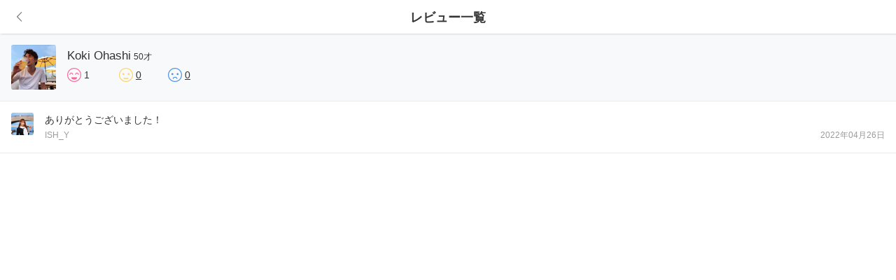

--- FILE ---
content_type: text/html; charset=utf-8
request_url: https://remember.tokyo/users/14027/reviews?rate=good
body_size: 3113
content:
<!DOCTYPE html>
<html>
  <head>
  <title>モデル募集・モデル撮影なら、モデルマッチングサービス Remember（リメンバー）</title>
<meta name="description" content="Remember（リメンバー）は、「モデルになりたい人」と「モデル募集・撮影したいカメラマンや法人・会社」が出会える場所。専用アプリにて、日本全国のモデル（フリーモデル、ポートレートモデル、被写体モデル、撮影モデル、広告モデル、コスプレーヤーから週末モデルまで）の募集ができます（登録無料）！カメラ好きによる個撮、スナップ撮影・ポートレートの作品撮りから、各種広告・雑誌・ウェブサイトのモデルまで、モデル撮影の仕事を募集・依頼できるサイトです。スマホで簡単にお仕事を受けることが出来ます。">
<meta property="og:url" content="https://remember.tokyo/users/14027/reviews?rate=good">
<meta property="og:title" content="モデル募集・モデル撮影なら、モデルマッチングサービス Remember（リメンバー）">
<meta property="og:description" content="Remember（リメンバー）は、「モデルになりたい人」と「モデル募集・撮影したいカメラマンや法人・会社」が出会える場所。専用アプリにて、日本全国のモデル（フリーモデル、ポートレートモデル、被写体モデル、撮影モデル、広告モデル、コスプレーヤーから週末モデルまで）の募集ができます（登録無料）！カメラ好きによる個撮、スナップ撮影・ポートレートの作品撮りから、各種広告・雑誌・ウェブサイトのモデルまで、モデル撮影の仕事を募集・依頼できるサイトです。スマホで簡単にお仕事を受けることが出来ます。">
<meta property="og:site_name" content="モデル募集・モデル撮影なら、モデルマッチングサービス Remember（リメンバー）">
<meta property="og:type" content="article">
<meta property="og:image" content="https://remember.tokyo/assets/ogp/ogp-c43f259a7f16db7350a389fa3b4b41424ab1ad96fe9e0669dfcff81bb71afe3a.png">
<meta property="og:card" content="summary">
<meta name="twitter:title" content="モデル募集・モデル撮影なら、モデルマッチングサービス Remember（リメンバー）">
<meta name="twitter:description" content="Remember（リメンバー）は、「モデルになりたい人」と「モデル募集・撮影したいカメラマンや法人・会社」が出会える場所。専用アプリにて、日本全国のモデル（フリーモデル、ポートレートモデル、被写体モデル、撮影モデル、広告モデル、コスプレーヤーから週末モデルまで）の募集ができます（登録無料）！カメラ好きによる個撮、スナップ撮影・ポートレートの作品撮りから、各種広告・雑誌・ウェブサイトのモデルまで、モデル撮影の仕事を募集・依頼できるサイトです。スマホで簡単にお仕事を受けることが出来ます。">
<meta name="twitter:image" content="https://remember.tokyo/assets/ogp/ogp-c43f259a7f16db7350a389fa3b4b41424ab1ad96fe9e0669dfcff81bb71afe3a.png">
<meta name="twitter:card" content="summary">
  <meta charset="utf-8">
  <meta name="csrf-param" content="authenticity_token" />
<meta name="csrf-token" content="VEw4TZv1vTg3tP4KeZc3AZ0fsqJHT7620he3viXcQVPGPlUghp1ZMlrE/Yj6UyrRXapRo87/DPuRFUaUH3EVSA==" />
  <script>
//<![CDATA[
window.gon={};gon.controller_name="reviews";
//]]>
</script>
  <meta name="viewport" content="width=device-width, viewport-fit=cover">
  <meta name="theme-color" content="#ffffff">
  <!-- Google Tag Manager -->
  <!-- End Google Tag Manager -->
  <meta name="google-site-verification" content="ZoxUd-QI5pYfG4v9Ag9UWIzx2DcyDX3CWz-KqNcBxhs" />

  <script>(function(w,d,s,l,i){w[l]=w[l]||[];w[l].push({'gtm.start':
      new Date().getTime(),event:'gtm.js'});var f=d.getElementsByTagName(s)[0],
      j=d.createElement(s),dl=l!='dataLayer'?'&l='+l:'';j.async=true;j.src=
      'https://www.googletagmanager.com/gtm.js?id='+i+dl;f.parentNode.insertBefore(j,f);
  })(window,document,'script','dataLayer','GTM-5L2WXZL');</script>


  <link rel="apple-touch-icon" sizes="180x180" href="/assets/images/favicons/apple-touch-icon.png">
  <link rel="icon" type="image/png" sizes="32x32" href="/assets/images/favicons/favicon-32x32.png">
  <link rel="icon" type="image/png" sizes="16x16" href="/assets/images/favicons/favicon-16x16.png">
  <link rel="manifest" href="/assets/images/favicons/manifest.json">
  <link rel="mask-icon" href="/assets/images/favicons/safari-pinned-tab.svg" color="#5bbad5">

  <script type="text/javascript">
(function(i,s,o,g,r,a,m){i['GoogleAnalyticsObject']=r;i[r]=i[r]||function(){
(i[r].q=i[r].q||[]).push(arguments)},i[r].l=1*new Date();a=s.createElement(o),
m=s.getElementsByTagName(o)[0];a.async=1;a.src=g;m.parentNode.insertBefore(a,m)
})(window,document,'script','//www.google-analytics.com/analytics.js','ga');
ga("create","UA-105262468-1","auto");
ga("send","pageview");
</script>

  <link rel="stylesheet" media="all" href="https://remember.tokyo/assets/application-be595345238b2a83248ecb188f6f31c333698c428a99879fab15e5d176baa3b5.css" data-turbolinks-track="reload" />
  <script src="https://remember.tokyo/assets/application-6aba4454fa79c8389464f03b0f137b40caa9fbf7c0e2a522e727b7a450f1abc7.js" data-turbolinks-track="reload"></script>
  <script src="https://unpkg.com/tippy.js@2.4.1/dist/tippy.all.min.js"></script>
  <!-- Facebook Pixel Code -->
  <script>
    !function(f,b,e,v,n,t,s)
    {if(f.fbq)return;n=f.fbq=function(){n.callMethod?
    n.callMethod.apply(n,arguments):n.queue.push(arguments)};
    if(!f._fbq)f._fbq=n;n.push=n;n.loaded=!0;n.version='2.0';
    n.queue=[];t=b.createElement(e);t.async=!0;
    t.src=v;s=b.getElementsByTagName(e)[0];
    s.parentNode.insertBefore(t,s)}(window, document,'script',
    'https://connect.facebook.net/en_US/fbevents.js');
    fbq('init', '952014151650677');
    fbq('track', 'PageView');
  </script>
  <noscript><img height="1" width="1" style="display:none"
    src="https://www.facebook.com/tr?id=952014151650677&ev=PageView&noscript=1"
  /></noscript>
  <!-- End Facebook Pixel Code -->
  
</head>

  <body>
    <!-- flashにメッセージがある時 -->


    <main class="l-main">

    <article class="l-content u-pt-8">

        <header class="p-navbar">
            <div class="p-navbar__left">
                <a class="c-btn " href="javascript:history.back()">
                    <i class="c-icon c-icon-chevron-thin-left"></i>
</a>            </div>
            <div class="p-navbar__ttl">
                <span>レビュー一覧</span>
            </div>
        </header>

        <div class="p-reviewee">
            <div class="p-reviewee__avatar c-avatar-lg" style="background-image: url(https://s3-ap-northeast-1.amazonaws.com/remember-production/uploads/user/avatar/14027/thumb_dcb497ed-56eb-4d26-b79a-73e4ec0ba2a3.png)"></div>
            <div class="p-reviewee__body">
                <div class="p-reviewee__status">
                </div>
                <div class="p-reviewee__name">Koki Ohashi<span>50才</span></div>
                <div class="p-reviewee__score">
                    <ul class="p-reviewScore">
    <li class="p-reviewScore__item">
        <img width="20" src="https://remember.tokyo/assets/ic_review_good-96de61e4e7418c6eca895715a71e691b814cde74accad7e13de8b902da1eced9.png" alt="Ic review good" />
            <span class="p-reviewScore__count">1</span>
    </li>
    <li class="p-reviewScore__item">
        <img width="20" src="https://remember.tokyo/assets/ic_review_average-ef8d3e9828dfd4c6300d162d6219ee1598409466a58f9286e71f7185946ae75a.png" alt="Ic review average" />
            <a href="/users/14027/reviews?rate=normal">
                <span class="p-reviewScore__count">0</span>
</a>    </li>
    <li class="p-reviewScore__item">
        <img width="20" src="https://remember.tokyo/assets/ic_review_poor-6f0420e7ebc3b1f7d6a6fbaaf1869697593272dc0624523a21971463ad7355d9.png" alt="Ic review poor" />
            <a href="/users/14027/reviews?rate=bad">
                <span class="p-reviewScore__count">0</span>
</a>    </li>
</ul>

                </div>
            </div>
        </div>

          <div class="p-reviews">
              <a href="/users/ishy7" class="p-review p-link">
                <div class="p-review__avatar c-avatar" style="background-image: url(https://s3-ap-northeast-1.amazonaws.com/remember-production/uploads/user/avatar/7120/thumb_ec2b4e6a-fbe7-4a69-8080-0e6ba05331b1.jpeg)"></div>
                <div class="p-review__body">
                    <p class="p-review__text">
                      ありがとうございました！
                    </p>
                    <p class="p-review__info u-clearfix">
                        <span class="u-float-l">ISH_Y</span>
                        <span class="u-float-r">2022年04月26日</span>
                    </p>
                </div>
              </a>
          </div>

    </article>

</main>



    <!-- Google Tag Manager (noscript) -->
    <noscript><iframe src="https://www.googletagmanager.com/ns.html?id=GTM-5L2WXZL"
                      height="0" width="0" style="display:none;visibility:hidden"></iframe></noscript>
    <!-- End Google Tag Manager (noscript) -->

    <script>
      tippy('button[data-tips]', {
        animation: 'shift-away',
        arrowType: 'round',
        arrow: true,
      })
    </script>
  <script defer src="https://static.cloudflareinsights.com/beacon.min.js/vcd15cbe7772f49c399c6a5babf22c1241717689176015" integrity="sha512-ZpsOmlRQV6y907TI0dKBHq9Md29nnaEIPlkf84rnaERnq6zvWvPUqr2ft8M1aS28oN72PdrCzSjY4U6VaAw1EQ==" data-cf-beacon='{"version":"2024.11.0","token":"72142afbc1fa4a0eadafb626103dcf53","r":1,"server_timing":{"name":{"cfCacheStatus":true,"cfEdge":true,"cfExtPri":true,"cfL4":true,"cfOrigin":true,"cfSpeedBrain":true},"location_startswith":null}}' crossorigin="anonymous"></script>
</body>
</html>


--- FILE ---
content_type: text/plain
request_url: https://www.google-analytics.com/j/collect?v=1&_v=j102&a=1744304971&t=pageview&_s=1&dl=https%3A%2F%2Fremember.tokyo%2Fusers%2F14027%2Freviews%3Frate%3Dgood&ul=en-us%40posix&dt=%E3%83%A2%E3%83%87%E3%83%AB%E5%8B%9F%E9%9B%86%E3%83%BB%E3%83%A2%E3%83%87%E3%83%AB%E6%92%AE%E5%BD%B1%E3%81%AA%E3%82%89%E3%80%81%E3%83%A2%E3%83%87%E3%83%AB%E3%83%9E%E3%83%83%E3%83%81%E3%83%B3%E3%82%B0%E3%82%B5%E3%83%BC%E3%83%93%E3%82%B9%20Remember%EF%BC%88%E3%83%AA%E3%83%A1%E3%83%B3%E3%83%90%E3%83%BC%EF%BC%89&sr=1280x720&vp=1280x720&_u=IEBAAEABAAAAACAAI~&jid=1490282159&gjid=36166266&cid=580890161.1768805081&tid=UA-105262468-1&_gid=1621032457.1768805081&_r=1&_slc=1&z=964672009
body_size: -450
content:
2,cG-0PCERWYBFF